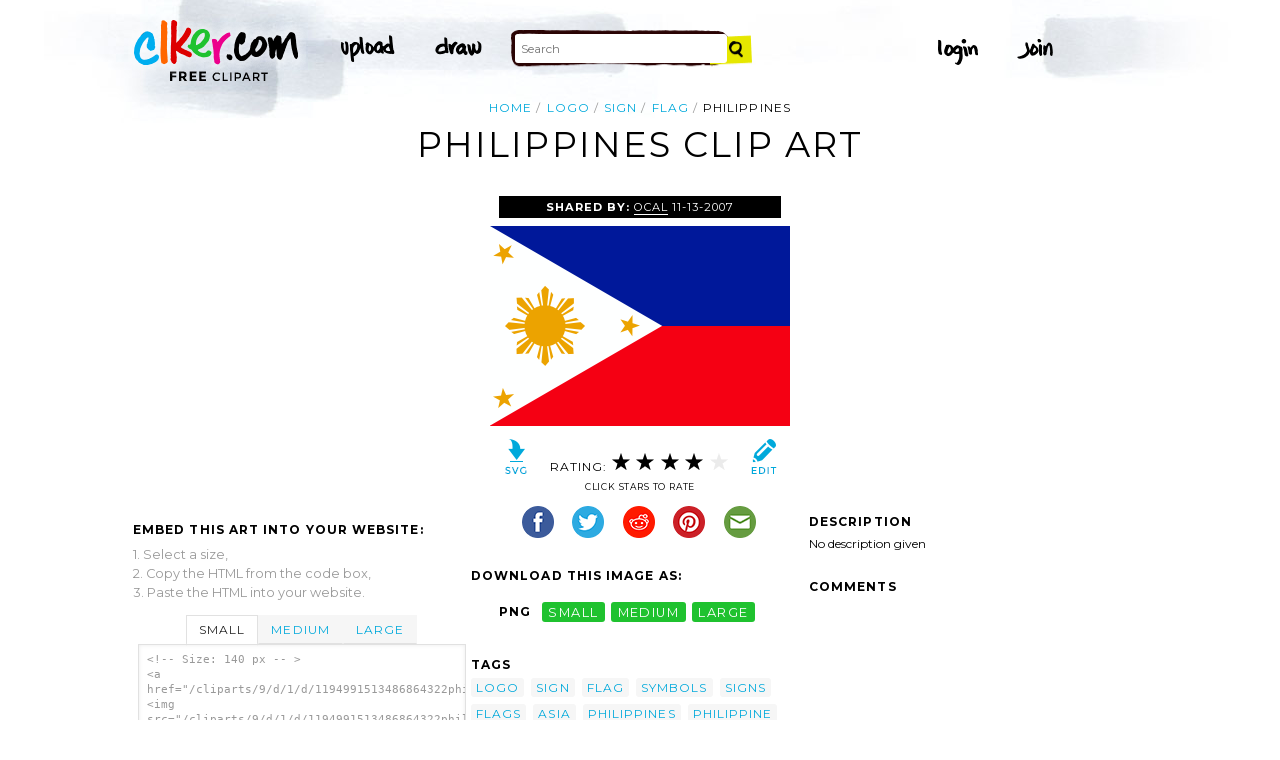

--- FILE ---
content_type: text/html; charset=UTF-8
request_url: http://www.clker.com/clipart-7228.html
body_size: 6639
content:

<!doctype html>
<html lang="en">
<head>
<meta charset="utf-8">
<meta name='keywords' content='logo, sign, flag, symbols, signs, flags, asia, cartoon, vector clip art, royalty free images, royalty free graphic, stock photos'/>
<meta name="robots" content="all">
<link rel='image_src' href='/cliparts/9/d/1/d/1194991513486864322philippines.svg.thumb.png' />
<title>Philippines Clip Art at Clker.com - vector clip art online, royalty free &amp; public domain</title>
<meta name='description' content="Download Clker's Philippines clip art and related images now. Multiple sizes and related images are all free on Clker.com."/>
<!-- Styles -->
  <link rel="stylesheet" href='/css/main.css'>
	<link href='http://fonts.googleapis.com/css?family=Montserrat:400,700' rel='stylesheet' type='text/css'>
	<!--[if lt IE 9]>
  <script src="http://html5shiv.googlecode.com/svn/trunk/html5.js"></script>
  <!['endif']-->
  <script src="js/clker.js"></script> <!-- This may go away as transitioned to jquery -->
  <script src="//code.jquery.com/jquery-1.11.0.min.js"></script>

</head>

<body>

<!-- Navigation -->
<!-- This calls a webfont ONLY used when the user is logged in --><link href='//fonts.googleapis.com/css?family=Permanent+Marker' rel='stylesheet' type='text/css'>
<script src="/inc/main.js"></script>
<script>
	function editImage() {
		createCookie("edit",1,1);
		createCookie("orgid",-1,1);
		window.location = "/inc/svgedit/svg-editor.html?url=%2Finc%2Fclean.html%3Fid%3D7228";
	}
</script>
<div class=" matte navMain group">
	<a href="/" class="navLogo"><img src="/img/clker-logo.png" alt="CLKER FREE Clipart" height="#" width="#"></a>
	<ul class="broad">
		<li><a href="/upload.html"><img src="/img/upload.png" alt="upload" height="#" width="#"></a></li>
		<li><a href='#' onclick='editImage();'><img src="/img/draw.png" alt="draw" height="#" width="#"></a></li>
	</ul>

	<!-- Search Form -->
	<form class="navSearch capText" id="searchform" method="post" action="/redir.html">
		<!--<label>Search</label>-->
		<input type="text" name="terms" value="" placeholder="Search"/> 
		<input type="submit" value="Search"/>
		<input type="hidden" name="datatype" value="svgimage"/>
	</form>
	<!-- /Search Form -->
	
		<ul class="narrow capText ">
		<li><a href="#" class="fbButton"><img src="img/facebook-login.png" alt="Facebook" height="12px" width="12px"><span>Facebook Login</span></a></li>
		<li><a onclick="$('#joinForm').hide(); if($('#loginForm').is(':visible')) $('#loginForm').slideUp(); else $('#loginForm').slideDown();" class="navClick"><img src="/img/login.png" alt="Login" width="60" height="30"></a></li>
		<li><a onclick="$('#loginForm').hide(); if($('#joinForm').is(':visible')) $('#joinForm').slideUp(); else $('#joinForm').slideDown();" class="navClick"><img src="/img/join.png" alt="Join" width="60" height="30"></a></li>
	</ul>
	</div>
<!-- /Navigation -->
<!-- Loginform -->
<div name="loginForm" id="loginForm">
		<a class="closeX centerText" onclick="$('#loginForm').slideUp();" title="Close">X</a>
		<form method="post" class="loginForm matteInner group" action="https://www.clker.com/">

			<label class="capText">E-mail</label>
			<input type="text" name="email">
		
			<label class="capText">Password</label>
			<input type="password" name="password">
			
				<!--<label class="capText" style="color:#fbfbfc;">Login</label>-->
				<input class="buttonGreen" type="submit" name="submit" value="Login">
				
				<div class="rememberMe">
					<input type="checkbox" name="remember" style="display:inline;">
					<label class="tiny">Remember me</label>
				</div>
		</form>
</div>
<!-- /Loginform -->








<!-- Join Form -->
<div name="joinForm" id="joinForm">
		<a class="closeX centerText" onclick="$('#joinForm').slideUp();" title="Close">X</a>
		<form method="post" class="loginForm matteInner group" action="https://www.clker.com/">

					<label class="capText">Name</label>
					<input type="text" name="name">

					<label class="capText">E-mail</label>
					<input type="text" name="email">

					<label class="capText">Confirm E-mail</label>
					<input type="text" name="email">

					<label class="capText">Password</label>
					<input type="password" name="password">

					<label class="capText">Confirm Password</label>
					<input type="password" name="password">
				
					<input class="buttonGreen" type="submit" name="Signup" value="Join">
					
					<div class="rememberMe">
						<input type="checkbox" name="remember" style="display:inline;">
						<label class="tiny">Remember me</label>
					</div>			
		</form>
</div>
<!-- /Join Form -->

<!-- Body Container -->	
<div class="matteInner group">
	<!-- Breadcrumb Center -->
  <ul class="breadcrumbCenter breadcrumb capText group">
    <li><a href="/">Home</a></li>
	<li><a href='/search/logo/1'>logo</a></li>
<li><a href='/search/sign/1'>sign</a></li>
<li><a href='/search/flag/1'>flag</a></li>
    <li class="last">Philippines</li>
  </ul>
<script type="application/ld+json">
    {
      "@context": "https://schema.org",
      "@type": "BreadcrumbList",
      "itemListElement": [

	{
        "@type": "ListItem",
        "position": 0,
        "name": "logo",
        "item": "https://www.clker.com/search/logo/1"
	},
	{
        "@type": "ListItem",
        "position": 1,
        "name": "sign",
        "item": "https://www.clker.com/search/sign/1"
	},
	{
        "@type": "ListItem",
        "position": 2,
        "name": "flag",
        "item": "https://www.clker.com/search/flag/1"
	},
	{
        "@type": "ListItem",
        "position": 3,
        "name": "symbols",
        "item": "https://www.clker.com/search/symbols/1"
	}      ]
    }
    </script>
	<!-- /Breadcrumb Center -->

	
	<!-- Heading 1, Used once per page for page heading -->
	<h1 class="centerText" id="itemtitle">Philippines clip art</h1>
	<!-- Left Column -->
	<div class="oneCol billboard group">
		<div class="billboard googleAd">
			<script async src="//pagead2.googlesyndication.com/pagead/js/adsbygoogle.js"></script>
<ins class="adsbygoogle"
     style="display:inline-block;width:336px;height:280px"
     data-ad-client="ca-pub-7297922744621696"
     data-ad-slot="1684992551"></ins>
<script>
(adsbygoogle = window.adsbygoogle || ['']).push({});
</script>
		</div>
		
		
		<!-- HTML embed section -->
		<dl>
			<dt>Embed this Art into your website:</dt>
			<dd>1. Select a size,</dd>
			<dd>2. Copy the HTML from the code box,</dd>
			<dd>3. Paste the HTML into your website.</dd>
		</dl>
				
		<div class="tabs">
			<ul class="tabsNavigation">
			    <li><a href="#">Small</a></li>
			    <li><a href="#">Medium</a></li>
			    <li><a href="#">Large</a></li>
			</ul>
						<div class="tabsContent"><div id="small" onclick="selectText('small')">&lt;!-- Size: 140 px -- &gt;<br/>&lt;a href="/cliparts/9/d/1/d/1194991513486864322philippines.svg.thumb.png"&gt;&lt;img src="/cliparts/9/d/1/d/1194991513486864322philippines.svg.thumb.png" alt='Philippines clip art'/&gt;&lt;/a&gt;</div></div>
			<div class="tabsContent"><div id="medium" onclick="selectText('medium')">&lt;!-- Size: 340 px -- &gt;<br/>&lt;a href="/cliparts/9/d/1/d/1194991513486864322philippines.svg.med.png"&gt;&lt;img src="/cliparts/9/d/1/d/1194991513486864322philippines.svg.med.png" alt='Philippines clip art'/&gt;&lt;/a&gt;</div></div>
			<div class="tabsContent"><div id="large" onclick="selectText('large')">&lt;!-- Size: 640 px -- &gt;<br/>&lt;a href="/cliparts/9/d/1/d/1194991513486864322philippines.svg.hi.png"&gt;&lt;img src="/cliparts/9/d/1/d/1194991513486864322philippines.svg.hi.png" alt='Philippines clip art'/&gt;&lt;/a&gt;</div></div>
			<!--
			<div class="tabsContent"><div id="small" onclick="selectText('small')">&lt;!-- Size: 140 px --&gt;<br/>&lt;div style='font-size: 0.8em;font-family: Arial;float:left;'&gt;&lt;iframe marginwidth='0' marginheight='0' frameborder='0' scrolling='no' id='clkerframe1160290' src='http://www.clker.com/embed-160290-1160290-large.html' style='border: none ; width: 640px;overflow:hidden;'&gt;&lt;/iframe&gt;&lt;br/&gt;&lt;a href='http://www.clker.com/clipart-polo-shirt-17.html' target='_blank'&gt; Polo Shirt clipart&lt;/a&gt; &lt;br/&gt;from &lt;a href='http://www.clker.com/'&gt; Clker.com&lt;/a&gt;&lt;/div&gt;</div></div>
			<div class="tabsContent"><div id="medium" onclick="selectText('medium')">&lt;!-- Size: 340 px --&gt;<br/>&lt;div style='font-size: 0.8em;font-family: Arial;float:left;'&gt;&lt;iframe marginwidth='0' marginheight='0' frameborder='0' scrolling='no' id='clkerframe1160290' src='http://www.clker.com/embed-160290-1160290-large.html' style='border: none ; width: 640px;overflow:hidden;'&gt;&lt;/iframe&gt;&lt;br/&gt;&lt;a href='http://www.clker.com/clipart-polo-shirt-17.html' target='_blank'&gt; Polo Shirt clipart&lt;/a&gt; &lt;br/&gt;from &lt;a href='http://www.clker.com/'&gt; Clker.com&lt;/a&gt;&lt;/div&gt;</div></div>
			<div class="tabsContent"><div id="large" onclick="selectText('large')">&lt;!-- Size: 640 px --&gt;<br/>&lt;div style='font-size: 0.8em;font-family: Arial;float:left;'&gt;&lt;iframe marginwidth='0' marginheight='0' frameborder='0' scrolling='no' id='clkerframe1160290' src='http://www.clker.com/embed-160290-1160290-large.html' style='border: none ; width: 640px;overflow:hidden;'&gt;&lt;/iframe&gt;&lt;br/&gt;&lt;a href='http://www.clker.com/clipart-polo-shirt-17.html' target='_blank'&gt; Polo Shirt clipart&lt;/a&gt; &lt;br/&gt;from &lt;a href='http://www.clker.com/'&gt; Clker.com&lt;/a&gt;&lt;/div&gt;</div></div>
			-->
		</div>
		<!-- /HTML embed section -->
		
		<h3 class="capText">Derivatives &amp; Responses</h3>
		<ul class="threeGrid group">
			<div><li><a href='/clipart-flag-39.html'><div class='imgHolder'><img src="/cliparts/W/a/X/7/Y/m/flag-th.png"></div>flag<!--<br/>by Franky--></a></li></div><div><li><a href='/clipart-flag-39.html'><div class='imgHolder'><img src="/cliparts/W/a/X/7/Y/m/flag-th.png"></div>flag<!--<br/>by Franky--></a></li></div><div><li><a href='/clipart-phil-flag-1.html' class='last'><div class='imgHolder'><img src="/cliparts/l/8/k/c/u/p/phil-flag-th.png"></div>Phil Flag<!--<br/>by erwinureta--></a></li></div>		</ul>
			<em class="capText"><a href="#">More</a></em>
	</div>
	<!-- /Left Column -->

	<!-- Center Column -->
<script type="application/ld+json">
    {
      "@context": "https://schema.org/",
      "@type": "AggregateRating",
      "itemReviewed": {
        "@type": "MediaObject",
        "image": "http://www.clker.com//cliparts/9/d/1/d/1194991513486864322philippines.svg.hi.png",
        "name": "Philippines clip art"      },
      "ratingValue": "4",
      "bestRating": "5",
      "ratingCount": "22"
    }
</script>

	<div class="oneCol billboard group">
		<h2><span><strong>Shared By: </strong> <a href="/profile-1068.html" rel="nofollow">OCAL</a></span> 11-13-2007</h2>
		<div class="featuredImage">
			<a href='#' onclick="editImage();" class="btn btnRight" title="Edit this image"><img src="/img/edit.png"></a>
			<a href="/cliparts/9/d/1/d/1194991513486864322philippines.svg" target="_blank" class="btn btnLeft" title="Download as SVG file"><img src="/img/download.png"></a>
			<a href="/cliparts/9/d/1/d/1194991513486864322philippines.svg.med.png" title="Download as SVG file"><img class="theImage" src="/cliparts/9/d/1/d/1194991513486864322philippines.svg.med.png" rel="v:photo" alt="Philippines Clip Art" title="Philippines Clip Art"></a>
		</div>
		<div class="capText rateHire">
								Rating:
			<img src='/img/star-grey.gif' class='star' name='1'>
			<img src='/img/star-grey.gif' class='star' name='2'>
			<img src='/img/star-grey.gif' class='star' name='3'>
			<img src='/img/star-grey.gif' class='star' name='4'>
			<img src='/img/star-grey.gif' class='star' name='5'>

			<script>
			var rating = 4;
			function setStars(rtg) {
			  $('.star').each(function() {
				if($(this).attr('name') <= rtg) $(this).attr('src', '/img/star-black.gif');
				else $(this).attr('src', '/img/star-grey.gif');
			  });
			}
			$('.star').mouseover(function() {
			  setStars($(this).attr('name'));
			}).mouseout(function() {
			  setStars(rating);
			}).click(function() {
			  var rate = $(this).attr('name');
			  $('#itemtitle').after("<h2 id='msg'>Sending rating...</h2>");
			  $.post(window.location, {rating: rate}, function(data) {
			    $('#msg').text("Added rating: "+rate).css('background-color', '#009900');
			  }).fail(function() {
			    $('#msg').text("You've already rated this picture.").css('background-color', '#990000');
			  });
			});
			setStars(rating);
			</script>
			<!--<img src="img/star-black.gif"><img src="img/star-black.gif"><img src="img/star-black.gif"><img src="img/star-grey.gif"><img src="img/star-grey.gif">
			--><p class="capText">Click Stars To Rate</p>
			<div class="shareButtons">
				<!-- Facebook -->	<a href="http://www.facebook.com/sharer.php?u=http://www.clker.com//clipart-7228.html" target="_blank"><img src="/img/share-facebook.png" alt="Facebook" /></a> 
				<!-- Twitter -->	<a href="http://twitter.com/share?url=http://www.clker.com//clipart-7228.html&text=philippines" target="_blank"><img src="/img/share-twitter.png" alt="Twitter" /></a> 
				<!-- Reddit -->		<a href="http://reddit.com/submit?url=http://www.clker.com//clipart-7228.html&title=philippines" target="_blank"><img src="/img/share-reddit.png" alt="Reddit" /></a>
				<!-- Pinterest -->  <a href="javascript:void((function()%7Bvar%20e=document.createElement('script');e.setAttribute('type','text/javascript');e.setAttribute('charset','UTF-8');e.setAttribute('src','http://assets.pinterest.com/js/pinmarklet.js?r='+Math.random()*99999999);document.body.appendChild(e)%7D)());"><img src="/img/share-pinterest.png" alt="Pinterest" /></a>
				<!-- Email -->		<a href="mailto:?Subject=THIS PAGE TITLE&Body=I%20saw%20this%20and%20thought%20of%20you!%20 http://www.clker.com//clipart-7228.html"><img src="/img/share-email.png" alt="Email" /></a>
<!--  -->			</div>
			<!--<a href="#">Hire Ocal For A Project</a>-->
		</div>
		
		<div class="group billboard">
			<h3 class="capText">Download this image as:</h3>
			
			<!--<dl class="downloads capText billboard">
				<dt>Vector</dt>
					<dd><a href="#">SVG</a></dd>
					<dd><a href="#">ODG</a></dd>
			</dl>-->
			<dl class="downloads capText billboard">
				<dt>PNG</dt>
					<dd><a href="/cliparts/9/d/1/d/1194991513486864322philippines.svg.thumb.png" target="_blank">small</a></dd>
					<dd><a href="/cliparts/9/d/1/d/1194991513486864322philippines.svg.med.png" target="_blank">medium</a></dd>
					<dd><a href="/cliparts/9/d/1/d/1194991513486864322philippines.svg.hi.png" target="_blank">large</a></dd>
			</dl>
		</div>

		<h3 class="capText">Tags</h3>
		<ul class="tags capText group">
			<li><a href='/search/logo/1'>logo</a></li><li><a href='/search/sign/1'>sign</a></li><li><a href='/search/flag/1'>flag</a></li><li><a href='/search/symbols/1'>symbols</a></li><li><a href='/search/signs/1'>signs</a></li><li><a href='/search/flags/1'>flags</a></li><li><a href='/search/asia/1'>asia</a></li><li><a href='/search/philippines/1'>philippines</a></li><li><a href='/search/philippine/1'>philippine</a></li><li><a href='/search/filipino/1'>filipino</a></li>		</ul>
<!--
		<form method="post" class="microForm">
			<label class="capText">Add Tags</label>
			<input class="oneLiner" type="text" name="addedTags">
			<input type="submit" name="#" value="Tag">
		</form>
-->

	</div>
	<!-- /Center Column -->

	<!-- Right Column -->
	<div class="oneCol billboard group">
		<div class="billboard googleAd">
			<script async src="//pagead2.googlesyndication.com/pagead/js/adsbygoogle.js"></script>
<!-- clipart-right-new -->
<ins class="adsbygoogle"
     style="display:inline-block;width:336px;height:280px"
     data-ad-client="ca-pub-7297922744621696"
     data-ad-slot="3161725751"></ins>
<script>
(adsbygoogle = window.adsbygoogle || ['']).push({});
</script>
		</div>
		<h3 class="capText">Description</h3>
		<p>No description given</p>		<div class="commentary">
			<h3 class="capText">Comments</h3>
			
					</div>
	</div>
	<!-- /Right Column -->
</div>

<!-- AD + Related Full Width Section -->
<div class="matteInner group">
	
	<div class="oneCol billboard googleAd">
			</div>

	<div class="twoColRight">
		<div class="headBar group">
			<h3 class="capText">Similar Clipart</h3>
			<em class="capText"><a href="#">More</a></em>
		</div>
		<ul class="fiveGrid group">
			<div><li><a href='/clipart-12039.html'><img src=/cliparts/d/8/c/8/11954433751283538051philippine_flag_rico_zu_02r.svg.thumb.png><br/>Philippine Flag</a></li></div><div><li><a href='/clipart-13200.html'><img src=/cliparts/0/c/a/b/1197089600762883737jp_draws_Philippines_Flag.svg.thumb.png><br/>Philippines Flag</a></li></div><div><li><a href='/clipart-261623.html'><img src=/cliparts/c/d/1/c/13637148011297351362Flag%20of%20the%20Philippines.svg.thumb.png><br/>Flag Of The Philippines</a></li></div><div><li><a href='/clipart-2098.html'><img src=/cliparts/8/4/c/6/11949843141173599024australia_mike_honeychur_01.svg.thumb.png><br/>Australia 3</a></li></div><div><li><a href='/clipart-2154.html' class='last'><img src=/cliparts/c/8/9/9/11949843731999069600map_of_scandinavia_jarno_01.svg.thumb.png><br/>map of scandinavia</a></li></div><div><li><a href='/clipart-2780.html'><img src=/cliparts/f/8/f/3/11949849191357569154_armenia_ani_ani_02.svg.thumb.png><br/>armenia</a></li></div><div><li><a href='/clipart-6258.html'><img src=/cliparts/e/f/c/9/1194989017966721565maldives.svg.thumb.png><br/>Maldives</a></li></div><div><li><a href='/clipart-6259.html'><img src=/cliparts/a/b/9/6/11949890171479079690south_korea_-_taegeukgi_01.svg.thumb.png><br/>South Korea - Taegeukgi</a></li></div><div><li><a href='/clipart-6260.html'><img src=/cliparts/f/4/1/f/11949890181527133652uzbekistan.svg.thumb.png><br/>Uzbekistan</a></li></div><div><li><a href='/clipart-6262.html' class='last'><img src=/cliparts/7/0/3/5/1194989019702707184british_flag_felipescu_01r.svg.thumb.png><br/>British Flag</a></li></div><div><li><a href='/clipart-6265.html'><img src=/cliparts/e/c/7/9/11949890211029228051eu_flag_hash_0x8a0ab9c__01.svg.thumb.png><br/>EU flag</a></li></div><div><li><a href='/clipart-6272.html'><img src=/cliparts/3/5/c/5/119498902759998102gay_pride_flag_kimiko_r.svg.thumb.png><br/>Gay Pride Flag</a></li></div><div><li><a href='/clipart-6274.html'><img src=/cliparts/1/0/5/2/11949890291672718518iraqi_flag_po_.svg.thumb.png><br/>Iraqi flag 1959-1963 (post-royalist pre-Ba`thist)</a></li></div><div><li><a href='/clipart-6275.html'><img src=/cliparts/1/7/d/4/11949890292033823008national_flag_of_republ_.svg.thumb.png><br/>National flag of Republic of China (Taiwan) in SVG format</a></li></div><div><li><a href='/clipart-6324.html' class='last'><img src=/cliparts/0/4/0/5/11949890811848340405brazil_flag_rob_lucas_01.svg.thumb.png><br/>Brazil Flag</a></li></div>		</ul>
	</div>

</div>
<!-- /AD + Related Full Width Section -->
<!-- 3 Columns: 1. Categories | 2. Searches that got here | 3. Searches to clipart shown -->
<div class="matte group">

	<div class="oneCol billboard">
		<!-- Categories -->
		<h3 class="capText" style="margin-top: 7em;">Clipart For:</h3>
		<ul class="colMenu capText">
			<li><a href="/search/religion/1">Religion</a></li>
			<li><a href="/search/office/1">Office</a></li>
			<li><a href="/search/family/1">Family</a></li>
			<li><a href="/search/friendship/1">Friendship</a></li>
			<li><a href="/search/love/1">Love</a></li>
			<li><a href="/search/teaching/1">Teaching</a></li>
			<li><a href="/search/architecture/1" class="last">Architecture</a></li>
		</ul>
		<ul class="colMenu capText">
			<li><a href="/search/art/1">Art</a></li>
			<li><a href="/search/filmmaking/1">Filmmaking</a></li>
			<li><a href="/search/gardening/1">Gardening</a></li>
			<li><a href="/search/math/1">Math</a></li>
			<li><a href="/search/science/1">Science</a></li>
			<li><a href="/search/green/1">Green</a></li>
			<li><a href="/search/cyclists/1" class="last">Cyclists</a></li>
		</ul>
		<!-- /Categories -->
	</div>
	
		<div class="oneCol billboard">
	
		<!-- Search Form -->
		<form class="supSearch capText" id="bottomform"  method="post" action="/redir.html">
			<!--<label>Search</label>-->
			<input type="text" id="bottomsearch" name="terms" value="" placeholder="Clkr Search"/> 
			<input type="submit" value="Search"/>
			<input type="hidden" name="#" value="#"/>
		</form>
		<!-- /Search Form -->
		<div style="clear:both;"></div>
		<h3 class="capText">PEOPLE GOT HERE BY SEARCHING:</h3>
		<!-- UL used for TAG lists -->
		<ul class="tags tiny group">
			<li><a href='/clipart-7228.html'>phil national symbols clipart</a></li><li><a href='/clipart-7228.html'>flag of philippines clipart</a></li><li><a href='/clipart-7228.html'>flag philippines vector</a></li><li><a href='/clipart-7228.html'>pinoy flag</a></li><li><a href='/clipart-7228.html'>philippine flag vector image</a></li><li><a href='/clipart-7228.html'>logo philippines</a></li><li><a href='/clipart-7228.html'>philippine symbols pictures</a></li><li><a href='/clipart-7228.html'>filipino flag clip art</a></li><li><a href='/clipart-7228.html'>phil flag clipart</a></li><li><a href='/clipart-7228.html'>philippine logo</a></li><li><a href='/clipart-7228.html'>filipino symbols</a></li><li><a href='/clipart-7228.html'>philippine flag png</a></li><li><a href='/clipart-7228.html'>philippines logo</a></li><li><a href='/clipart-7228.html'>phillipines simbolism</a></li><li><a href='/clipart-7228.html'>philippines symbol</a></li><li><a href='/clipart-7228.html'>national symbols of the philippines</a></li><li><a href='/clipart-7228.html'>republic of the philippines logo</a></li><li><a href='/clipart-7228.html'>philippine navy logo</a></li><li><a href='/clipart-7228.html'>philippines flag logo</a></li><li><a href='/clipart-7228.html'>philippine flag logo</a></li><li><a href='/clipart-7228.html'>philippine republic logo</a></li><li><a href='/clipart-7228.html'>flag philippines</a></li><li><a href='/clipart-7228.html'>philippine symbols</a></li><li><a href='/clipart-7228.html'>filipino flag vector</a></li><li><a href='/clipart-7228.html'>clipart philippines</a></li><li><a href='/clipart-7228.html'>flag of philippines</a></li><li><a href='/clipart-7228.html'>philipine arts</a></li><li><a href='/clipart-7228.html'>philippine</a></li><li><a href='/clipart-7228.html'>philippine flag cartoon images</a></li><li><a href='/clipart-7228.html'>cliparts</a></li>		</ul>
	</div>	
	
</div>
<!-- 
0 - 0 - start	
0 - 0 - login.php.ShowLoginForms: start	
0 - 0 - login.php.ShowLoginForms: passed IsLoggedIn()	
0 - 0 - login.php.ShowLoginForms: passed ShowLoginForm()(1)	
0 - 0 - includes dones	
1 - 1 - got tags from cache	
1 - 0 - starting html generation	
1966 - 1965 - columns done	
1966 - 0 - got tags from cache	
1966 - 0 - tags hashed. minratio: 0.5 type svgimage	
1966 - 0 - got related items from cache	
1966 - 0 - got related cliparts	
1966 - 0 - got similar	
1969 - 3 - AD + Related Full Width Section	
1969 - 0 - categories done	
1969 - 0 - search tags leading here	
1969 - 0 - done	 --><!-- /Body Container -->
<!-- Footer -->
<div class="matte group">
	<div class="foot">
		<ul class="capText group">
			<li><a href="/advertising.html">Advertise on clker</a></li>
			<li><a href="/bugs-features.html">Report a bug</a></li>
			<li><a href="/bugs-features.html">Request a feature</a></li>
			<li><a href="/needtagging.html">tag</a></li>
			<li class="last"><a href="/faq.html">FAQ</a></li>
		</ul>
		<ul class="capText group">
			<li><a href="/disclaimer.html">Terms of Use &amp; Disclaimer</a></li>
			<li><a href="/privacy-policy.html">Privacy</a></li>
			<li><a href="/dmcanotices.html">DMCA notices</a></li>
			<li class="last"><a href="/sponsored-results-disclosure.html">Affiliate Ads &amp; Sponsored Results</a></li>
		</ul>
		<p class="tiny">Clker.com is owned by Rolera LLC, 2270 Route 30, Oswego, IL 60543 support\at\clker\dot\com</p>
	</div>
</div>
<!-- /Footer -->
<script type="text/javascript">

  var _gaq = _gaq || [];
  _gaq.push(['_setAccount', 'UA-22871762-2']);
  _gaq.push(['_trackPageview']);

  (function() {
    var ga = document.createElement('script'); ga.type = 'text/javascript'; ga.async = true;
    ga.src = ('https:' == document.location.protocol ? 'https://ssl' : 'http://www') + '.google-analytics.com/ga.js';
    var s = document.getElementsByTagName('script')[0]; s.parentNode.insertBefore(ga, s);
  })();

</script>

</body>
<!-- 1969 ms to generate page-->
</html>


--- FILE ---
content_type: text/html; charset=utf-8
request_url: https://www.google.com/recaptcha/api2/aframe
body_size: 266
content:
<!DOCTYPE HTML><html><head><meta http-equiv="content-type" content="text/html; charset=UTF-8"></head><body><script nonce="f-IKnKJsPDnnxhIUz4kFtg">/** Anti-fraud and anti-abuse applications only. See google.com/recaptcha */ try{var clients={'sodar':'https://pagead2.googlesyndication.com/pagead/sodar?'};window.addEventListener("message",function(a){try{if(a.source===window.parent){var b=JSON.parse(a.data);var c=clients[b['id']];if(c){var d=document.createElement('img');d.src=c+b['params']+'&rc='+(localStorage.getItem("rc::a")?sessionStorage.getItem("rc::b"):"");window.document.body.appendChild(d);sessionStorage.setItem("rc::e",parseInt(sessionStorage.getItem("rc::e")||0)+1);localStorage.setItem("rc::h",'1768864525202');}}}catch(b){}});window.parent.postMessage("_grecaptcha_ready", "*");}catch(b){}</script></body></html>